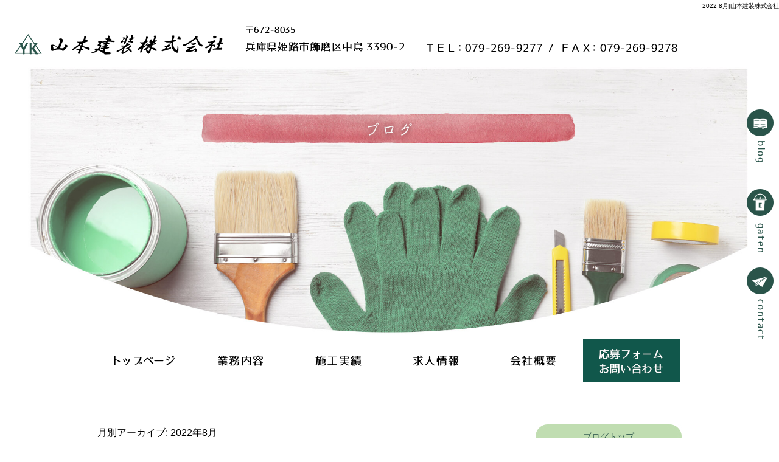

--- FILE ---
content_type: text/html; charset=UTF-8
request_url: https://www.yamamotokensou.com/archives/date/2022/08
body_size: 7505
content:
<!DOCTYPE html>
<html lang="ja">
<head>
<meta charset="UTF-8" />
<meta name="viewport" content="width=1400">
<meta name="format-detection" content="telephone=no">
<title>  2022  8月 | 山本建装株式会社</title>
<link rel="profile" href="http://gmpg.org/xfn/11" />
<link rel="stylesheet" type="text/css" media="all" href="https://www.yamamotokensou.com/60013131/wp-content/themes/multipress/style.css" />
<link rel="stylesheet" type="text/css" media="all" href="https://www.yamamotokensou.com/60013131/wp-content/themes/multipress/theme.css" />
<link rel="stylesheet" type="text/css" media="all" href="https://www.yamamotokensou.com/60013131/wp-content/themes/multipress/common.css" />
<link rel="icon" href="https://www.yamamotokensou.com/favicon.ico" />
<link rel="apple-touch-icon" type="image/png" sizes="240x240" href="/apple-touch-icon.png">
<link rel="stylesheet" type="text/css" media="all" href="/files/files_common.css" />
<link rel="stylesheet" type="text/css" media="all" href="/files/files_pc.css" />

<link rel="pingback" href="https://www.yamamotokensou.com/60013131/xmlrpc.php" />
<link rel='dns-prefetch' href='//s.w.org' />
<link rel="alternate" type="application/rss+xml" title="山本建装株式会社 &raquo; フィード" href="https://www.yamamotokensou.com/feed" />
<link rel="alternate" type="application/rss+xml" title="山本建装株式会社 &raquo; コメントフィード" href="https://www.yamamotokensou.com/comments/feed" />
		<script type="text/javascript">
			window._wpemojiSettings = {"baseUrl":"https:\/\/s.w.org\/images\/core\/emoji\/11\/72x72\/","ext":".png","svgUrl":"https:\/\/s.w.org\/images\/core\/emoji\/11\/svg\/","svgExt":".svg","source":{"concatemoji":"https:\/\/www.yamamotokensou.com\/60013131\/wp-includes\/js\/wp-emoji-release.min.js?ver=4.9.8"}};
			!function(a,b,c){function d(a,b){var c=String.fromCharCode;l.clearRect(0,0,k.width,k.height),l.fillText(c.apply(this,a),0,0);var d=k.toDataURL();l.clearRect(0,0,k.width,k.height),l.fillText(c.apply(this,b),0,0);var e=k.toDataURL();return d===e}function e(a){var b;if(!l||!l.fillText)return!1;switch(l.textBaseline="top",l.font="600 32px Arial",a){case"flag":return!(b=d([55356,56826,55356,56819],[55356,56826,8203,55356,56819]))&&(b=d([55356,57332,56128,56423,56128,56418,56128,56421,56128,56430,56128,56423,56128,56447],[55356,57332,8203,56128,56423,8203,56128,56418,8203,56128,56421,8203,56128,56430,8203,56128,56423,8203,56128,56447]),!b);case"emoji":return b=d([55358,56760,9792,65039],[55358,56760,8203,9792,65039]),!b}return!1}function f(a){var c=b.createElement("script");c.src=a,c.defer=c.type="text/javascript",b.getElementsByTagName("head")[0].appendChild(c)}var g,h,i,j,k=b.createElement("canvas"),l=k.getContext&&k.getContext("2d");for(j=Array("flag","emoji"),c.supports={everything:!0,everythingExceptFlag:!0},i=0;i<j.length;i++)c.supports[j[i]]=e(j[i]),c.supports.everything=c.supports.everything&&c.supports[j[i]],"flag"!==j[i]&&(c.supports.everythingExceptFlag=c.supports.everythingExceptFlag&&c.supports[j[i]]);c.supports.everythingExceptFlag=c.supports.everythingExceptFlag&&!c.supports.flag,c.DOMReady=!1,c.readyCallback=function(){c.DOMReady=!0},c.supports.everything||(h=function(){c.readyCallback()},b.addEventListener?(b.addEventListener("DOMContentLoaded",h,!1),a.addEventListener("load",h,!1)):(a.attachEvent("onload",h),b.attachEvent("onreadystatechange",function(){"complete"===b.readyState&&c.readyCallback()})),g=c.source||{},g.concatemoji?f(g.concatemoji):g.wpemoji&&g.twemoji&&(f(g.twemoji),f(g.wpemoji)))}(window,document,window._wpemojiSettings);
		</script>
		<style type="text/css">
img.wp-smiley,
img.emoji {
	display: inline !important;
	border: none !important;
	box-shadow: none !important;
	height: 1em !important;
	width: 1em !important;
	margin: 0 .07em !important;
	vertical-align: -0.1em !important;
	background: none !important;
	padding: 0 !important;
}
</style>
<link rel='stylesheet' id='simplamodalwindow-css'  href='https://www.yamamotokensou.com/60013131/wp-content/plugins/light-box-miyamoto/SimplaModalwindow/jquery.SimplaModalwindow.css?ver=4.9.8' type='text/css' media='all' />
<link rel='stylesheet' id='toc-screen-css'  href='https://www.yamamotokensou.com/60013131/wp-content/plugins/table-of-contents-plus/screen.min.css?ver=1509' type='text/css' media='all' />
<link rel='stylesheet' id='addtoany-css'  href='https://www.yamamotokensou.com/60013131/wp-content/plugins/add-to-any/addtoany.min.css?ver=1.15' type='text/css' media='all' />
<link rel='stylesheet' id='iqfmcss-css'  href='https://www.yamamotokensou.com/60013131/wp-content/plugins/inquiry-form-creator/css/inquiry-form.css?ver=0.7' type='text/css' media='all' />
<script type='text/javascript' src='https://www.yamamotokensou.com/60013131/wp-includes/js/jquery/jquery.js?ver=1.12.4'></script>
<script type='text/javascript' src='https://www.yamamotokensou.com/60013131/wp-includes/js/jquery/jquery-migrate.min.js?ver=1.4.1'></script>
<script type='text/javascript' src='https://www.yamamotokensou.com/60013131/wp-content/plugins/light-box-miyamoto/SimplaModalwindow/jquery.SimplaModalwindow.js?ver=1.7.1'></script>
<script type='text/javascript' src='https://www.yamamotokensou.com/60013131/wp-content/plugins/add-to-any/addtoany.min.js?ver=1.1'></script>
<script type='text/javascript' src='https://www.yamamotokensou.com/60013131/wp-content/plugins/inquiry-form-creator/js/ajaxzip2/ajaxzip2.js?ver=2.10'></script>
<script type='text/javascript' src='https://www.yamamotokensou.com/60013131/wp-content/plugins/inquiry-form-creator/js/jquery.upload.js?ver=1.0.2'></script>
<link rel='https://api.w.org/' href='https://www.yamamotokensou.com/wp-json/' />

<script data-cfasync="false">
window.a2a_config=window.a2a_config||{};a2a_config.callbacks=[];a2a_config.overlays=[];a2a_config.templates={};a2a_localize = {
	Share: "共有",
	Save: "ブックマーク",
	Subscribe: "購読",
	Email: "メール",
	Bookmark: "ブックマーク",
	ShowAll: "すべて表示する",
	ShowLess: "小さく表示する",
	FindServices: "サービスを探す",
	FindAnyServiceToAddTo: "追加するサービスを今すぐ探す",
	PoweredBy: "Powered by",
	ShareViaEmail: "メールでシェアする",
	SubscribeViaEmail: "メールで購読する",
	BookmarkInYourBrowser: "ブラウザにブックマーク",
	BookmarkInstructions: "このページをブックマークするには、 Ctrl+D または \u2318+D を押下。",
	AddToYourFavorites: "お気に入りに追加",
	SendFromWebOrProgram: "任意のメールアドレスまたはメールプログラムから送信",
	EmailProgram: "メールプログラム",
	More: "詳細&#8230;"
};

(function(d,s,a,b){a=d.createElement(s);b=d.getElementsByTagName(s)[0];a.async=1;a.src="https://static.addtoany.com/menu/page.js";b.parentNode.insertBefore(a,b);})(document,"script");
</script>
<!-- Global site tag (gtag.js) - Google Analytics -->
<script async src="https://www.googletagmanager.com/gtag/js?id=UA-164482407-1"></script>
<script>
  window.dataLayer = window.dataLayer || [];
  function gtag(){dataLayer.push(arguments);}
  gtag('js', new Date());

  gtag('config', 'UA-164482407-1');

  gtag('config', 'G-49MWX3WQFF');
</script>
<script>AjaxZip2.JSONDATA = "https://www.yamamotokensou.com/60013131/wp-content/plugins/inquiry-form-creator/js/ajaxzip2/data";</script><style type="text/css">div#toc_container {width: 50%;}</style>




<meta name="description" content="山本建装株式会社は兵庫県姫路市にある塗装を行っている会社です。現在会社を盛り上げてくれる方を募集しております。塗装の仕事にご興味のある方はぜひ求人にご応募ください。" />
<meta name="keywords" content="山本建装株式会社,姫路市,塗装,ペイント,プラント塗装" />

<script type="text/javascript" src="/files/js/effect_pc.js"></script>
<link rel="stylesheet" href="/files/Gallery-master/css/blueimp-gallery.min.css">
<script src="/files/Gallery-master/js/blueimp-gallery.min.js"></script>


<!-- OGPここから -->
<meta property="fb:app_id" content="" />
<meta property="og:type" content="website" />
<meta property="og:locale" content="ja_JP" />
<meta property="og:description" content="">
<meta property="og:title" content="山本建装株式会社">
<meta property="og:url" content="https://www.yamamotokensou.com/">
<meta property="og:image" content="https://www.yamamotokensou.com/files/facebook_face.jpg">
<meta property="og:site_name" content="山本建装株式会社">
<!-- OGPここまで -->
</head>


<body  class="blog">

<div id="wrapper">
<div id="blueimp-gallery" class="blueimp-gallery blueimp-gallery-controls">
    <div class="slides"></div>
    <h3 class="title"></h3>
    <p class="description"></p>
    <a class="prev">‹</a>
    <a class="next">›</a>
    <a class="close">×</a>
    <a class="play-pause"></a>
    <ol class="indicator"></ol>
</div>

	<div id="branding_box">

	<div id="site-description">
<a href="https://www.yamamotokensou.com/" title="山本建装株式会社" rel="home">  2022  8月|山本建装株式会社</a>
	</div>


<div id="header_information" class="post">

	
<div class="post-data">
<div class="main_header">
<a href="/"><img src="/files/sp1.gif" width="240" height="100" /></a>
</div>

<div class="secondmain">
  <img src="/files/body_bg_top.jpg" class="second_bg" />
  <div><a href="/contact">お問い合わせ</a></div>
</div></div>

<div class="clear_float"></div>

	
</div><!-- #header_information -->


	<div id="access" role="navigation">
		<div class="menu-header"><ul id="menu-gnavi" class="menu"><li id="menu-item-34" class="gnavi11 menu-item menu-item-type-post_type menu-item-object-page menu-item-home menu-item-34"><a href="https://www.yamamotokensou.com/">トップページ</a></li>
<li id="menu-item-354" class="gnavi12 menu-item menu-item-type-custom menu-item-object-custom menu-item-has-children menu-item-354"><a href="/general">業務内容</a>
<ul class="sub-menu">
	<li id="menu-item-35" class="sub-gnavi2 menu-item menu-item-type-post_type menu-item-object-page menu-item-35"><a href="https://www.yamamotokensou.com/general">一般建築塗装</a></li>
	<li id="menu-item-32" class="sub-gnavi2 menu-item menu-item-type-post_type menu-item-object-page menu-item-32"><a href="https://www.yamamotokensou.com/steel">鋼構造物塗装</a></li>
</ul>
</li>
<li id="menu-item-84" class="gnavi13 menu-item menu-item-type-post_type menu-item-object-page menu-item-84"><a href="https://www.yamamotokensou.com/results">施工実績</a></li>
<li id="menu-item-355" class="gnavi14 menu-item menu-item-type-post_type menu-item-object-page menu-item-355"><a href="https://www.yamamotokensou.com/recruit">求人情報</a></li>
<li id="menu-item-274" class="gnavi15 menu-item menu-item-type-post_type menu-item-object-page menu-item-274"><a href="https://www.yamamotokensou.com/company">会社概要</a></li>
<li id="menu-item-31" class="gnavi16 menu-item menu-item-type-post_type menu-item-object-page menu-item-31"><a href="https://www.yamamotokensou.com/contact">応募フォーム・お問い合わせ</a></li>
</ul></div>	</div><!-- #access -->

	</div><!-- #branding_box --><div id="main_teaser">


        <img alt="オフィシャルブログ" src="https://www.yamamotokensou.com/60013131/wp-content/uploads/2020/05/pc_teaser_08.jpg">
</div>

<div id="outer_block">
<div id="inner_block">

	<div id="blog_main">

		<div id="container">


			<h1 class="page-title">
				月別アーカイブ: <span>2022年8月</span>			</h1>





        <div id="post-1366" class="post-1366 post type-post status-publish format-standard hentry category-blogpost">
            <h2 class="entry-title"><a href="https://www.yamamotokensou.com/archives/1366" title="梅雨も明けていよいよ夏本番！ へのパーマリンク" rel="bookmark">梅雨も明けていよいよ夏本番！</a></h2>

            <div class="entry-meta">
                <span class="meta-prep meta-prep-author">投稿日</span> <a href="https://www.yamamotokensou.com/archives/1366" title="5:07 PM" rel="bookmark"><span class="entry-date">2022年8月9日</span></a><!-- <span class="meta-sep">by</span>-->  <!--<span class="author vcard"><a class="url fn n" href="https://www.yamamotokensou.com/archives/author/supportrmg-co-jp" title="support@rmg.co.jp の投稿をすべて表示">support@rmg.co.jp</a></span>-->            </div><!-- .entry-meta -->

    
            <div class="entry-content">
                <div class="addtoany_share_save_container addtoany_content addtoany_content_top"><div class="a2a_kit a2a_kit_size_32 addtoany_list" data-a2a-url="https://www.yamamotokensou.com/archives/1366" data-a2a-title="梅雨も明けていよいよ夏本番！"><a class="a2a_button_facebook" href="https://www.addtoany.com/add_to/facebook?linkurl=https%3A%2F%2Fwww.yamamotokensou.com%2Farchives%2F1366&amp;linkname=%E6%A2%85%E9%9B%A8%E3%82%82%E6%98%8E%E3%81%91%E3%81%A6%E3%81%84%E3%82%88%E3%81%84%E3%82%88%E5%A4%8F%E6%9C%AC%E7%95%AA%EF%BC%81" title="Facebook" rel="nofollow noopener" target="_blank"></a><a class="a2a_button_twitter" href="https://www.addtoany.com/add_to/twitter?linkurl=https%3A%2F%2Fwww.yamamotokensou.com%2Farchives%2F1366&amp;linkname=%E6%A2%85%E9%9B%A8%E3%82%82%E6%98%8E%E3%81%91%E3%81%A6%E3%81%84%E3%82%88%E3%81%84%E3%82%88%E5%A4%8F%E6%9C%AC%E7%95%AA%EF%BC%81" title="Twitter" rel="nofollow noopener" target="_blank"></a><a class="a2a_button_line" href="https://www.addtoany.com/add_to/line?linkurl=https%3A%2F%2Fwww.yamamotokensou.com%2Farchives%2F1366&amp;linkname=%E6%A2%85%E9%9B%A8%E3%82%82%E6%98%8E%E3%81%91%E3%81%A6%E3%81%84%E3%82%88%E3%81%84%E3%82%88%E5%A4%8F%E6%9C%AC%E7%95%AA%EF%BC%81" title="Line" rel="nofollow noopener" target="_blank"></a></div></div><p>今年の夏は特に暑い日が多く感じます。</p>
<p>2022年6月22日、気象情報を発信するウェザーニュースは「猛暑見解2022」を発表し<br />
ました。</p>
<p>全国的に平年より暑く、2つの高気圧が重なるタイミングでは猛暑と予想される。<br />
暑さのピークは7月後半と8月後半、西日本と東日本では厳しい残暑となる見込み。</p>
<p>とのことです、、まだまだ暑い日が続きそうです；</p>
<p>地球温暖化のニュースや光熱費も気になりますが、必要な時には無理せずにエアコン<br />
をつけて、水分も取って、しっかり熱中症対策をしましょう。</p>
<p>8月は、お盆休みで普段よりも時間があるという方も多いと思います。</p>
<p>元気に「働く」ということの「楽しみ」であったり、「やりがい」について考えてみ<br />
るのはいかがでしょうか？</p>
<p>いま当社では一緒に働く仲間を募集しています。</p>
<p>暑いだけの夏ではなく一緒に素敵な夏にしましょう！</p>
                            </div><!-- .entry-content -->

    
        </div><!-- #post-## -->

    


		</div><!-- #container -->


		<div id="primary" class="widget-area" role="complementary">
			<ul class="xoxo">


<li id="text-6" class="widget-container widget_text">			<div class="textwidget"><div class="widget-title2 unity_title">
<a href="/blog">ブログトップ</a>
</div></div>
		</li><li id="search-2" class="widget-container widget_search"><form role="search" method="get" id="searchform" class="searchform" action="https://www.yamamotokensou.com/">
				<div>
					<label class="screen-reader-text" for="s">検索:</label>
					<input type="text" value="" name="s" id="s" />
					<input type="submit" id="searchsubmit" value="検索" />
				</div>
			</form></li>		<li id="recent-posts-2" class="widget-container widget_recent_entries">		<h3 class="widget-title unity_title">最近の投稿</h3>		<ul>
											<li>
					<a href="https://www.yamamotokensou.com/archives/1423">5月は〇〇〇月間です！</a>
									</li>
											<li>
					<a href="https://www.yamamotokensou.com/archives/1420">ダイヤモンドをプレゼントするなら？</a>
									</li>
											<li>
					<a href="https://www.yamamotokensou.com/archives/1419">ぼたもちの季節！季節によって名前が違うってホント？</a>
									</li>
											<li>
					<a href="https://www.yamamotokensou.com/archives/1418">今年のバレンタインデーは？</a>
									</li>
											<li>
					<a href="https://www.yamamotokensou.com/archives/1417">新年のご挨拶＆辰年って、どんな年？</a>
									</li>
					</ul>
		</li><li id="archives-2" class="widget-container widget_archive"><h3 class="widget-title unity_title">アーカイブ</h3>		<ul>
			<li><a href='https://www.yamamotokensou.com/archives/date/2024/05'>2024年5月</a></li>
	<li><a href='https://www.yamamotokensou.com/archives/date/2024/04'>2024年4月</a></li>
	<li><a href='https://www.yamamotokensou.com/archives/date/2024/03'>2024年3月</a></li>
	<li><a href='https://www.yamamotokensou.com/archives/date/2024/02'>2024年2月</a></li>
	<li><a href='https://www.yamamotokensou.com/archives/date/2024/01'>2024年1月</a></li>
	<li><a href='https://www.yamamotokensou.com/archives/date/2023/12'>2023年12月</a></li>
	<li><a href='https://www.yamamotokensou.com/archives/date/2023/11'>2023年11月</a></li>
	<li><a href='https://www.yamamotokensou.com/archives/date/2023/10'>2023年10月</a></li>
	<li><a href='https://www.yamamotokensou.com/archives/date/2023/09'>2023年9月</a></li>
	<li><a href='https://www.yamamotokensou.com/archives/date/2023/08'>2023年8月</a></li>
	<li><a href='https://www.yamamotokensou.com/archives/date/2023/07'>2023年7月</a></li>
	<li><a href='https://www.yamamotokensou.com/archives/date/2023/06'>2023年6月</a></li>
	<li><a href='https://www.yamamotokensou.com/archives/date/2023/04'>2023年4月</a></li>
	<li><a href='https://www.yamamotokensou.com/archives/date/2023/03'>2023年3月</a></li>
	<li><a href='https://www.yamamotokensou.com/archives/date/2023/02'>2023年2月</a></li>
	<li><a href='https://www.yamamotokensou.com/archives/date/2023/01'>2023年1月</a></li>
	<li><a href='https://www.yamamotokensou.com/archives/date/2022/12'>2022年12月</a></li>
	<li><a href='https://www.yamamotokensou.com/archives/date/2022/11'>2022年11月</a></li>
	<li><a href='https://www.yamamotokensou.com/archives/date/2022/10'>2022年10月</a></li>
	<li><a href='https://www.yamamotokensou.com/archives/date/2022/09'>2022年9月</a></li>
	<li><a href='https://www.yamamotokensou.com/archives/date/2022/08'>2022年8月</a></li>
	<li><a href='https://www.yamamotokensou.com/archives/date/2022/07'>2022年7月</a></li>
	<li><a href='https://www.yamamotokensou.com/archives/date/2022/06'>2022年6月</a></li>
	<li><a href='https://www.yamamotokensou.com/archives/date/2022/05'>2022年5月</a></li>
	<li><a href='https://www.yamamotokensou.com/archives/date/2022/04'>2022年4月</a></li>
	<li><a href='https://www.yamamotokensou.com/archives/date/2022/03'>2022年3月</a></li>
	<li><a href='https://www.yamamotokensou.com/archives/date/2022/01'>2022年1月</a></li>
	<li><a href='https://www.yamamotokensou.com/archives/date/2021/12'>2021年12月</a></li>
	<li><a href='https://www.yamamotokensou.com/archives/date/2021/10'>2021年10月</a></li>
	<li><a href='https://www.yamamotokensou.com/archives/date/2021/01'>2021年1月</a></li>
	<li><a href='https://www.yamamotokensou.com/archives/date/2020/12'>2020年12月</a></li>
	<li><a href='https://www.yamamotokensou.com/archives/date/2020/11'>2020年11月</a></li>
	<li><a href='https://www.yamamotokensou.com/archives/date/2020/10'>2020年10月</a></li>
	<li><a href='https://www.yamamotokensou.com/archives/date/2020/05'>2020年5月</a></li>
		</ul>
		</li><li id="categories-2" class="widget-container widget_categories"><h3 class="widget-title unity_title">カテゴリー</h3>		<ul>
	<li class="cat-item cat-item-1"><a href="https://www.yamamotokensou.com/archives/category/blogpost" >日記</a>
</li>
		</ul>
</li><li id="calendar-2" class="widget-container widget_calendar"><h3 class="widget-title unity_title">投稿日カレンダー</h3><div id="calendar_wrap" class="calendar_wrap"><table id="wp-calendar">
	<caption>2022年8月</caption>
	<thead>
	<tr>
		<th scope="col" title="日曜日">日</th>
		<th scope="col" title="月曜日">月</th>
		<th scope="col" title="火曜日">火</th>
		<th scope="col" title="水曜日">水</th>
		<th scope="col" title="木曜日">木</th>
		<th scope="col" title="金曜日">金</th>
		<th scope="col" title="土曜日">土</th>
	</tr>
	</thead>

	<tfoot>
	<tr>
		<td colspan="3" id="prev"><a href="https://www.yamamotokensou.com/archives/date/2022/07">&laquo; 7月</a></td>
		<td class="pad">&nbsp;</td>
		<td colspan="3" id="next"><a href="https://www.yamamotokensou.com/archives/date/2022/09">9月 &raquo;</a></td>
	</tr>
	</tfoot>

	<tbody>
	<tr>
		<td colspan="1" class="pad">&nbsp;</td><td>1</td><td>2</td><td>3</td><td>4</td><td>5</td><td>6</td>
	</tr>
	<tr>
		<td>7</td><td>8</td><td><a href="https://www.yamamotokensou.com/archives/date/2022/08/09" aria-label="2022年8月9日 に投稿を公開">9</a></td><td>10</td><td>11</td><td>12</td><td>13</td>
	</tr>
	<tr>
		<td>14</td><td>15</td><td>16</td><td>17</td><td>18</td><td>19</td><td>20</td>
	</tr>
	<tr>
		<td>21</td><td>22</td><td>23</td><td>24</td><td>25</td><td>26</td><td>27</td>
	</tr>
	<tr>
		<td>28</td><td>29</td><td>30</td><td>31</td>
		<td class="pad" colspan="3">&nbsp;</td>
	</tr>
	</tbody>
	</table></div></li>			</ul>
		</div><!-- #primary .widget-area -->


</div><!-- #main -->

</div><!-- #inner_block -->
</div><!-- #outer_block -->

<div id="footer_block">
	<div id="footer_box">
		<div id="footer_sitemap_block">



    <div id="footer-widget-area" role="complementary">

<div id="first" class="widget-area">
  <ul class="xoxo">
<div class="menu-header"><ul id="menu-footer_navi" class="menu"><li id="menu-item-59" class="menu-item menu-item-type-post_type menu-item-object-page menu-item-home menu-item-59"><a href="https://www.yamamotokensou.com/">トップページ</a></li>
<li id="menu-item-60" class="menu-item menu-item-type-post_type menu-item-object-page menu-item-60"><a href="https://www.yamamotokensou.com/general">一般建築塗装</a></li>
<li id="menu-item-62" class="menu-item menu-item-type-post_type menu-item-object-page menu-item-62"><a href="https://www.yamamotokensou.com/steel">鋼構造物塗装</a></li>
<li id="menu-item-87" class="menu-item menu-item-type-post_type menu-item-object-page menu-item-87"><a href="https://www.yamamotokensou.com/results">施工実績</a></li>
<li id="menu-item-356" class="menu-item menu-item-type-post_type menu-item-object-page menu-item-356"><a href="https://www.yamamotokensou.com/recruit">求人情報</a></li>
<li id="menu-item-275" class="menu-item menu-item-type-post_type menu-item-object-page menu-item-275"><a href="https://www.yamamotokensou.com/company">会社概要</a></li>
<li id="menu-item-63" class="menu-item menu-item-type-post_type menu-item-object-page menu-item-63"><a href="https://www.yamamotokensou.com/contact">応募フォーム・お問い合わせ</a></li>
<li id="menu-item-64" class="menu-item menu-item-type-post_type menu-item-object-page current_page_parent menu-item-64"><a href="https://www.yamamotokensou.com/blog">オフィシャルブログ</a></li>
</ul></div>  </ul>
</div>

  </div><!-- #footer-widget-area -->
		</div><!--#footer_sitemap_block-->

		<div class="footer_infomation">


<div id="footer_information" class="post">

		<div class="entry-post">

		<div class="post-data">
			<p>〒672-8035 兵庫県姫路市飾磨区中島3390-2 / TEL：079-269-9277 / FAX：079-269-9278</p>

<div class="fixed_btn">
  <div id="fixed_btn_blog"><a href="/blog"><img src="/files/btn_02.png" alt="オフィシャルブログ"></a></div>
  <div id="fixed_btn_gtn"><a href="https://gaten.info/job/14038" target="_blank"><img src="/files/btn_gaten.png" alt="ガテン系求人ポータルサイト【ガテン職】掲載中！"></a></div>
  <div id="fixed_btn_contact"><a href="/contact"><img src="/files/btn_01.png" alt="お問い合わせ"></a></div>
</div>

<div id="float_top_btn"><a href="#"><img src="/files/top_btn.png" alt="先頭へ戻る"></a></div>
    

<script type="text/javascript"><!--
  jQuery(function($){
  /*------------------------------------------------------------------------------------*/
  /* 画面幅に合わせる                             */
  /*------------------------------------------------------------------------------------*/
  $(window).on('ready load resize', function(){
    /*トップティザー・スライダー どっちか必要な方残す*/
    var target = '#jquery_slider_pc .viewer';//トップ スライダー
    var target_img = '#jquery_slider_pc .viewer img';
    var target_sub = '#main_teaser';//中ページ
    var target_sub_img = '#main_teaser img';
    var target_second = '.secondmain';//セカンドメイン
    var target_second_img = '.secondmain img';

	//中ページ
    if($('body').width() > 500){
      $(target_sub_img).css({
        'width' : '100%',
        'height' : 'auto',
        'left' : 0,
      });
      $('#header_information').css({
        'height' : 110 + $(target_sub_img).height() - 20 + 'px'
      });
      $('#branding_box').css({
        'height' :110 + $(target_sub_img).height() + $('#access').height() + 'px'
      });
}
    $(target_sub).css({ 'height' : $(target_sub_img).height() });

	//トップページ セカンドメイン
    if($('body').width() > 500){
      $(target_second_img).css({
        'width' : '100%',
        'height' : 'auto',
        'left' : 0,
      });
    }
      $(target_second).css({ 'top' : 110 + $(target_img).height() + 'px' });
      var second_ORG_W = 2000;
      var second_ORG_H = 1100;
      var second_link_W = 650;
      var second_link_H = 100;
      var second_link_Y = 900;//セカンドメイン画像の上からボタンまでの数値
      var second_link_X = 920;//セカンドメイン画像の左端からボタンまでの数値
      $('#page_6 .secondmain div a').css({
        'width' : $(target_second).width() * (second_link_W / second_ORG_W) + 'px',
        'height' : $(target_second).height() * (second_link_H / second_ORG_H) + 'px',
        'margin-top' : $(target_second).height() * (second_link_Y / second_ORG_H) + 'px',
        'margin-left' : $(target_second).width() * (second_link_X / second_ORG_W) + 'px'
      });
      
      
	//トップページ メイン画像・スライダー
    if($('body').width() > 500){
      $(target_img).css({
        'width' : '100%',
        'height' : 'auto',
        'left' : 0,
      });
      $('#page_6 #header_information').css({
        'height' : 110 + $(target_img).height() + 'px'
      });
      $('#page_6 #branding_box').css({
        'height' : 40 + $(target_img).height() + $('#access').height() + $(target_second).height() + 'px'
      });
}
    $(target).css({ 'height' : $(target_img).height() });

  });
  });
  --></script>


<script type="text/javascript">
jQuery(function($) {
  // グローバルナビの追尾
  var nav = $('#access');
  var offset = 0;
  if(!$('.fixed').length){
    offset = nav.offset();
  }else{
      resetOffset();
  }
  $(window).on('load resize', function(){
      resetOffset();
  });
  $(window).scroll(resetOffset);
  
  function resetOffset(){
    nav.removeClass('fixed');
    offset = nav.offset();
    if($(window).scrollTop() > offset.top) {
      nav.addClass('fixed');
    }
  }
});
</script>

<script type="text/javascript">
jQuery(function($) {
  $('#access a').addClass('hvr-wobble-vertical');
  $('#page_6 .secondmain div a').addClass('hvr-wobble-vertical');
});
</script>		</div>

<div class="clear_float"></div>

	</div>
	
</div><!-- #footer_information -->


		</div><!-- .footer_infomation -->
	</div><!--footer_box-->

<address id="copyright">Copyright (C) 山本建装株式会社 All Rights Reserved.</address>

</div><!--footer_block-->

</div><!--wrapper-->

<script type="text/javascript">
// youtube画像をコンテンツのサイズに合わせる
jQuery(function($) {
  if($('iframe[src*="youtube"]').length > 0) {
    $('iframe[src*="youtube"]').each(function(){
      var target = $(this);
      target.wrap('<div class="youtube_wrap"></div>');
    });
  }
});
</script>

</body>
</html>

--- FILE ---
content_type: text/css
request_url: https://www.yamamotokensou.com/files/files_pc.css
body_size: 5207
content:
@charset "utf-8";

/*
 * PC用スタイルCSS
 */


/* ↓↓　雛形　レイアウトにあわせて追記・上書きして下さい　↓↓
   後々解読が面倒になるので、必要な箇所のみ記述すること
  （例：背景がPNGになるなら background-image: url("/files/xx_bg.png");　など） */




/* ===================================================================================================================
   ■ 全体
------------------------------------------------------------------------------------------------------------------- */
html {
  background: none #fff;
}
body {
  background: none transparent;
  color: #000000;
}
body#page_6 {
  background: none transparent;
}

#wrapper {
  background: none transparent;
}
#outer_block {
  background: none transparent;
}

a:link, a:visited, a:hover, a:active {
color: #ff4d44;
}

/* A～Cブロック記事内リンクボタン */
.main_btn a,
.sub_text_btn a {
  background-color: #ff4d44;
  color: #fff;
}


/* ===================================================================================================================
   ■ ヘッダー
------------------------------------------------------------------------------------------------------------------- */
#branding_box {
  height: 195px;
  padding: 0;
  position: relative;
  z-index: 500;
  background: url(/files/branding_box_bg.png)no-repeat left top;
}
#page_6 #branding_box {
  height: 195px;
}
/* ヘッダーのH1～グローバルナビの高さ調整 */
#header_information {height: px;}
#page_6 #header_information {height: px;}

/*  H1テキスト
---------------------------------------------------------------------------------------------------- */
#site-description {
  width: 100%;
  margin: 0 auto;
  text-align: right;
}
#site-description a {
  display: inline;
  color: #000000;
}

/*  サイトロゴ
---------------------------------------------------------------------------------------------------- */
.main_header, .header_class {
  width: 100%;
  margin: 0 auto;
  padding: 0;
}
.main_header img, .header_class img {
  width: 370px;
  height: 100px;
}

/*  グローバルナビ
---------------------------------------------------------------------------------------------------- */
#access{
  width: 100%;
  z-index: 590;
  height: 70px;
  margin: 0 auto;
/*  background-color: rgb(255,255,255,0.9);*/
  min-width: 1200px;
}
#access .menu-header, #access div.menu{
  display: block;
  width: 960px;
  height: 70px;
  margin:0 auto;
}
div#access .menu-item a, div#access .menu-item a:hover{
  background: url(/files/topnavi.png) center center no-repeat;
/*  background-color: rgb(255,255,255,0.9);*/
  width: 160px;
  height: 70px;
  line-height: 70px;
}
div#access .menu-item a, #access ul.menu ul.sub-menu{
  width: 160px;
  margin:0;
  padding: 0;
}
div#access .gnavi11 a{ background-position: left top; }
div#access .gnavi12 a{ background-position: -160px top; }
div#access .gnavi13 a{ background-position: -320px top; }
div#access .gnavi14 a{ background-position: -480px top; }
div#access .gnavi15 a{ background-position: -640px top; width: 158px;}
div#access .gnavi16 a{ background-position: right top; width: 162px;}

div#access .gnavi11 a:hover{ background-position: left bottom; }
div#access .gnavi12 a:hover{ background-position: -160px bottom; }
div#access .gnavi13 a:hover{ background-position: -320px bottom; }
div#access .gnavi14 a:hover{ background-position: -480px bottom; }
div#access .gnavi15 a:hover{ background-position: -640px bottom; width: 158px;}
div#access .gnavi16 a:hover{ background-position: right bottom; width: 162px;}

/*固定ナビ用*/
#access.fixed {
  width: 100% !important;
  height: 70px !important;
  position: fixed;
  top: 0;
  left: 0;
  margin: 0 auto;
  min-width: 1200px;
  background: rgba(255,255,255,0.95);
}
#access.fixed .menu-header {
  width: 960px;
  height: 70px;
  margin: 0 auto;
}


/* プルダウンメニューのサイズ */
#access ul.menu ul.sub-menu {
  top: 70px;
  width: 100%;
}
#access ul.menu ul.sub-menu,
#access ul.menu ul.sub-menu li {
  min-width: 100%;
  width: 100%;
}

/* プルダウンメニューの色　16進数、RGBA両方変更すること */
div#access ul.sub-menu li.sub-gnavi a, div#access ul.sub-menu li.sub-gnavi2 a {
  background: none #fff;
  background: none rgba(255, 255, 255, 0.75);
  filter: alpha(opacity=75); /* ie 6 7 */
  -ms-filter: "alpha(opacity=75)"; /* ie 8 */
  width: 100%;
  color: #000;
}
#access ul li.current_page_item > a, #access ul li.current-menu-ancestor > a,
#access ul li.current-menu-item > a, #access ul li.current-menu-parent > a {
  color: #000;
}
div#access ul.sub-menu li.sub-gnavi a:hover, div#access ul.sub-menu li.sub-gnavi2 a:hover {
  background: none #fff;
  background: none rgba(255, 255, 255, 0.75);
  filter: alpha(opacity=75); /* ie 6 7 */
  -ms-filter: "alpha(opacity=75)"; /* ie 8 */
  color: #000;
}
#access ul li.current_page_item > a:hover, #access ul li.current-menu-ancestor > a:hover,
#access ul li.current-menu-item > a:hover, #access ul li.current-menu-parent > a:hover {
  color: #000;
}

/* IE7 hack */
*:first-child+html div#access ul.sub-menu li.sub-gnavi a,
*:first-child+html div#access ul.sub-menu li.sub-gnavi2 a {
  background-color: #fff;
}
*:first-child+html div#access ul.sub-menu li.sub-gnavi a:hover,
*:first-child+html div#access ul.sub-menu li.sub-gnavi2 a:hover {
  background-color: #fff;
}

/* IE9 hack */
div#access ul.sub-menu li.sub-gnavi a:not(:target),
div#access ul.sub-menu li.sub-gnavi2 a:not(:target),
div#access ul.sub-menu li.sub-gnavi a:not(:target):hover,
div#access ul.sub-menu li.sub-gnavi2 a:not(:target):hover {
  filter: none;
  -ms-filter: none;
}

/*  メイン画像
---------------------------------------------------------------------------------------------------- */
/* 通常メイン画像 */
#main_teaser, #jquery_slider_pc {
  position: absolute;
  top: 110px;
  left: 0;
  width: 100%;
  text-align: center;
  z-index: 99;
}
/* フラッシュ選択時 */
.flash_teaser {
  background-repeat: no-repeat;
  background-position: center top;
}

/* TOP SLIDER使用時 */
#jquery_slider_pc {
  margin: 0;
  top: 110px;
}

/*トップページメイン画像や中ページティザーをレスポンシブした時*/
#main_teaser img {
  display: block;
  min-width: 1200px;
  max-width: 2000px;
  margin: 0 auto;
}

/* ===================================================================================================================
   ■ サイド
------------------------------------------------------------------------------------------------------------------- */
/* サイドナビ　タイトル */
.widget-title, .widget-title2 a {
  padding: 0;
  text-align: center;
  color: #2a544a;
}
.widget-title2 a:link, .widget-title2 a:visited,
.widget-title2 a:hover, .widget-title2 a:active {
  color: #2a544a;
}

/* サイドナビ　メニュー部分 */
#blog_main .widget-area ul ul li a {
  background-image: url(/files/widget_list_bg.jpg);
  color: #2a544a;
  overflow: hidden;
  text-overflow: ellipsis;
  white-space: nowrap;
}

#wp-calendar {
  border-collapse: separate;
}
#wp-calendar caption {
  text-align: center;
}
#wp-calendar thead th {
}
#wp-calendar tbody td {
  background: none transparent;
  border-width: 0 0 1px;
  border-style: dotted;
  border-color: #000000;
  line-height: 2;
  padding: 5px;
}
#wp-calendar tbody td a { text-decoration: underline; }
#wp-calendar tbody td a:hover { text-decoration: none; }




/* ===================================================================================================================
   ■ フッター
------------------------------------------------------------------------------------------------------------------- */
#footer_block {
  background-position: center top;
  height: 500px;
}
#footer_box {
  background:none transparent;
  height: 460px;
  position: relative;
}

#footer_box,#footer_sitemap_block,#footer-widget-area, .footer_infomation{
  width: 100%;
  margin: 0 auto;
}
#footer-widget-area{/*フッターナビの所*/
  display: block;
}
/*  フッターナビ
---------------------------------------------------------------------------------------------------- */
#footer_sitemap_block {
  /* フッターナビの上余白はここで調整 */
  position: absolute;
  bottom: 300px;
  margin: 0 auto;
}
#footer-widget-area .widget-area ul.menu {
  border-color: #fff;
}
#footer-widget-area .widget-area .menu-item a {
  border-color: #fff;
  color: #fff;
}
#footer-widget-area .widget-area .menu-item a:hover {
  background-color: transparent;
}


/*  フッター情報
---------------------------------------------------------------------------------------------------- */
.footer_infomation {
  display: block;
  margin: 0 auto;
}
#footer_information .entry-post {
  width: 100%;
  margin: 390px 0 0;/*住所の上からの位置*/
  text-align: center;
  color: #fff;
}

/*  フッターSNSボタン
---------------------------------------------------------------------------------------------------- */
#footer_sns_btn {
  margin: 20px auto 0;
}
#footer_sns_btn .footer_sns_inner {
  width: 250px;
  height: 25px;
}
#footer_sns_btn div {width: 25px;height: 25px;}
#footer_sns_btn div a:hover {opacity: 0.8;}



/*  コピーライト
---------------------------------------------------------------------------------------------------- */
#copyright {
  color: #fff;
}


/*  フッターメニュー
---------------------------------------------------------------------------------------------------- */
.fixed_btn div,
.fixed_btn div a {height: 120px;width: 55px;}

.fixed_btn #fixed_btn_gtn,
.fixed_btn #fixed_btn_gtn a {height: 120px;}



/* ===================================================================================================================
   ■ コンテンツ
------------------------------------------------------------------------------------------------------------------- */
#container_top {
  padding: 0;
}
#container_top.single_post {
  padding: 0 0 50px;
}

/*  見出し
---------------------------------------------------------------------------------------------------- */
.headline_title {
  background-image: url(/files/top_entry_title.png);
  color: #fff;
  height: 70px;
  padding-top: 53px;
}
h3.entry_title, .entry_title, .entry-title { /* サイズ、背景、余白などはこちら */
  background-image: url(/files/entry_title_bg.png);
  color: #2a544a;
}
h3.entry_title, .entry_title, .entry_title h3, .entry-title { /* フォントサイズはこちら */
}
.entry_title a:link, .entry_title a:visited, .entry_title a:hover, .entry_title a:active,
.entry-title a:link, .entry-title a:visited, .entry-title a:hover, .entry-title a:active {
  color: #2a544a;
}
/* 見出しリンクボタン */
.entry_title span.read_more_btn a,
.entry_title span.read_more_btn a:hover {
  background-image: url(/files/read_more_btn.png);
}
.entry_title span.read_more_btn a:hover {opacity: 0.8;}
* .mid_entry_title {
  background-image: url(/files/entry_title_bg_w570.png);
  font-size: 20px;
  color: #2a544a;
}


/* B-09、B-10など幅半分ブロックの見出し用 */
* .half_entry_title,
* .short_entry_title {
  background-image: url(/files/half_entry_title_bg.png);
}
* .half_entry_title,
* .half_entry_title a,
* .short_entry_title,
* .short_entry_title a {color: #2a544a;}

* .half_sub_entry_title,
.short_sub_entry_title {
  background-image: url(/files/half_sub_entry_title_bg.png);
}
* .half_sub_entry_title,
* .half_sub_entry_title a,
.short_sub_entry_title,
.short_sub_entry_title a {color: #2a544a;}



/* B-03など小見出し用 */
* .sub_entry_title {
  background: url("/files/sub_entry_title_bg.png") no-repeat scroll left top transparent;
  color: #2a544a;
}
* .sub_entry_title a:link, * .sub_entry_title a:visited,
* .sub_entry_title a:hover, * .sub_entry_title a:active {
  color: #2a544a;
}
/* 小見出しリンクボタン */
.sub_entry_title span.read_more_btn a,
.sub_entry_title span.read_more_btn a:hover {
  background-image: url(/files/sub_read_more_btn.png);
}
.sub_entry_title span.read_more_btn a:hover  {opacity: 0.8;}
* .mid_sub_entry_title {
  background-image: url(/files/sub_entry_title_bg_w570.png);
  font-size: 20px;
  color: #2a544a;
}


/* C-01など3列表示インラインタイトル用 */
* .inline_title {
  background-image: url(/files/column3_title_bg.jpg);
}
* .inline_title,
* .inline_title a {color: #2a544a;}


/* クーポンの本文見出しなど、固定幅でないインラインタイトル用 */
.coupon_data .inline_title,
.c_04 .inline_title,
.i_01 .inline_title,
.j_01 .inline_title {
  background: none transparent;
  border: 1px solid #000000;
  border-radius: 5px;
  height: auto;
  line-height: 1.7;
  padding: 10px;
  text-align: left;
  font-size: 15px;
  color: #000000;
}

/* 詳細画面の下部「コメント」見出し */
.indent_border {
  border-color: #ff4d44;
  width: 685px;
}


/* 大きな地図で見る */
small {
  border-color: #ff4d44;
}
small a {
  width: 100%;
  padding: 5px 0;
  text-align: center !important;
  color: #ff4d44 !important;
}

small a:hover {
  background-color: #ff4d44 !important;
  color: #FFF !important;
}



/*  テーブル
---------------------------------------------------------------------------------------------------- */
.table_area td.td_name, .table_area td.td_value, /* Eブロック、Gブロック等 */
body.coupon .table_area td.td_name, body.coupon .table_area td.td_value, /* クーポンページ */
.z_c1 .iqfm-table th, .z_c1 .iqfm-table td /* お問合せ */,
.table_area table tr td.column1,.table_area table tr td.column2/*募集要項*/{
  border-color: #000000;
  border-right: none;
  border-left: none;
  color: #000;
}
.table_area td.td_name, body.coupon .table_area td.td_name, .z_c1 .iqfm-table th {
  background: none transparent;
  color: #000;
}
.table_area td.td_value, body.coupon .table_area td.td_value, .z_c1 .iqfm-table td {
  background: none transparent;
  color: #000;
}
/* Dメニュー下線 */
.td_cell {
  border-color: #000000;
  vertical-align: top;
}

.table_area table tr td {
  border: solid 1px #000000 !important;
  border-right: none !important;
  border-left: none !important;
  background: none transparent;
}



/*  ページ遷移ボタン（詳細ブロックやページ送りのナビ用）
---------------------------------------------------------------------------------------------------- */
.tablenav { padding: 1em 0; }
a.page-numbers, .tablenav .current,
.permalink_in a, .pageback a,
.page_up a {
  background: none transparent;
  border-style: solid;
  border-color: #ff4d44;
  color: #ff4d44 !important;
}
.permalink_in a:link, .permalink_in a:visited,
.pageback a:link, .pageback a:visited {
}
.tablenav .next:link, .tablenav .next:visited,
.tablenav .prev:link, .tablenav .prev:visited {
  border: 1px solid #fff;
  background: none transparent;
}
.tablenav .next:hover, .tablenav .next:active,
.tablenav .prev:hover, .tablenav .prev:active {
  background-color: #ff4d44;
  border-color: #ff4d44;
}
.tablenav .current, a.page-numbers:hover,
.permalink_in a:hover, .permalink_in a:active,
.pageback a:hover, .pageback a:active,
.page_up a:hover, .page_up a:active {
  background: none #ff4d44;
  border-style: solid;
  border-color: #ff4d44;
  color: #fff !important;
} 



/*  ブロック
---------------------------------------------------------------------------------------------------- */
/* 各ブロック点線 */
.border_margin,
.anchor_list ul li,
.cu_mail_block,
.blog_post,
.list_block .list_box {
  border-color: #000000;
}


/* Cブロック */
.c_01, .c_02, .c_03, .c_05, .c_06 {
  display: inline-block;
  *display: inline;
  *zoom: 1;
  width: 100%;
  padding: 0 0 20px;
  *padding: 0 0 30px;
}
.c_04 { margin: 0 0 20px; }


/* Dブロック */
.menu-list table {
  border-collapse:separate;
}


/* Gブロック */
.g_01 .sub_entry_title a,
.g_02 .sub_entry_title a { text-decoration: underline; }
.g_01 .sub_entry_title a:hover,
.g_02 .sub_entry_title a:hover { text-decoration: none; }


/* Kブロック */
.k_03 .date_area {
  font-size: 13px;
  font-weight: bold;
}
.k_03 .news_small_text {
  font-size: 12px;
  line-height: 1.7;
}


/* Z-D ブログRSS */
.z_d1 { margin: 0 0 20px; }


/* Z-E リンクバナー */
.banner_box { text-align: center; }
.banner_box img {
  max-width: 100%;
  width: auto;
  _width: 100%;
}



/* Z-I スライドショー */
.z_j1 { margin: 0 0 15px; }


/* Z_L お知らせブロック */
.Z_l1 .date_area {
  font-size: 13px;
  font-weight: bold;
}
.Z_l1 .news_small_text { font-size: 12px; }


/* Z_M タブブロック */
.z_m1 .link_list {
  font-size: 13px;
  line-height: 1.5;
}
.z_m1 div.link_list { margin-bottom: 10px; }
div.link_list a {
  background-color: #EEEEEE;
  border: 1px solid #ff4d44;
  color: #ff4d44;
}
div.link_list a:hover {
  background-color: #ff4d44;
  border: 1px solid #ff4d44;
  color: #fff;
}


.faq-title {
  background-color: #ff4d44;
  font-weight: normal;
  color: #fff;
}



/*  メールフォーム
---------------------------------------------------------------------------------------------------- */
.iqfm-table td input[type="text"]:not([size]) {
  width: 75%;
}
#container_top .iqfm-table td textarea {
  width: 96%;
  height: 15em;
  font-size: 100%;
}
/* 必須項目 */
.iqfm-req_color {
  color: #ff4d44;
}
.z_c1 button, .z_c1 input[type="reset"], .z_c1 input[type="button"], .z_c1 input[type="submit"] {
  line-height: 1.7;
}
.z_c1 .post_data { margin: 0 0 30px; }



/*  クーポンページ
---------------------------------------------------------------------------------------------------- */
body.coupon {
}
.coupon_print_block .print_header,
h1.print_page_title,
.coupon_box table tr td.coupon_data,
.coupon_box table tr td.coupon_meta_title,
.coupon_box table tr td.coupon_meta {
  border-color: #000000;
}
/* 有効期限の部分 */
.coupon_box table tr td.coupon_meta_title {
  background-color: transparent;
  width: 8em;
  color: #000000;
}
.coupon_box table tr td.coupon_meta {
  background-color: transparent;
  color: #000000;
}
.e-04 .menu_area td {
  height: 3.5em;
}
.e-04 .menu_area .parent_title {
  font-size: 120%;
  height:  auto;
}



/*  ブログ
---------------------------------------------------------------------------------------------------- */
#nav-below div { border-color: #000; }
#nav-below .nav-next { padding: 0 0 0 10px; }

#blog_main .entry-title {
  background-image: url(/files/blog_title.jpg);
  background-position: center bottom;
  height: auto;
  padding: 15px 10px 15px 20px;
  line-height: 1.5;
}
#blog_main .entry-title,
#blog_main .entry-title a {
    color: #2a544a;
}



/*  ローディング画面
---------------------------------------------------------------------------------------------------- */
.black-screen {
  background-color: #000000;
}

.black-screen > .inner {
  top: calc(50vh - (5vw / 2));
  width: 3vw;
  height: 3vw;
  background-image: url("/files/loading.svg");
}


/*  地図
---------------------------------------------------------------------------------------------------- */
#map_canvas {
  width: 100%;
  height: 450px;
  margin: 0 0 20px;
}


/* ============================== ↓↓各ブロックの個別CSSはこちらに記述↓↓ ============================== */
/*  ギミック ホバーで上下に揺れる--------------------------------*/
/* Wobble Vertical */
@-webkit-keyframes hvr-wobble-vertical {
  16.65% {
    -webkit-transform: translateY(8px);
    transform: translateY(8px);
  }
  33.3% {
    -webkit-transform: translateY(-6px);
    transform: translateY(-6px);
  }
  49.95% {
    -webkit-transform: translateY(4px);
    transform: translateY(4px);
  }
  66.6% {
    -webkit-transform: translateY(-2px);
    transform: translateY(-2px);
  }
  83.25% {
    -webkit-transform: translateY(1px);
    transform: translateY(1px);
  }
  100% {
    -webkit-transform: translateY(0);
    transform: translateY(0);
  }
}
@keyframes hvr-wobble-vertical {
  16.65% {
    -webkit-transform: translateY(8px);
    transform: translateY(8px);
  }
  33.3% {
    -webkit-transform: translateY(-6px);
    transform: translateY(-6px);
  }
  49.95% {
    -webkit-transform: translateY(4px);
    transform: translateY(4px);
  }
  66.6% {
    -webkit-transform: translateY(-2px);
    transform: translateY(-2px);
  }
  83.25% {
    -webkit-transform: translateY(1px);
    transform: translateY(1px);
  }
  100% {
    -webkit-transform: translateY(0);
    transform: translateY(0);
  }
}
.hvr-wobble-vertical {
  display: inline-block;
  vertical-align: middle;
  -webkit-transform: perspective(1px) translateZ(0);
  transform: perspective(1px) translateZ(0);
  box-shadow: 0 0 1px rgba(0, 0, 0, 0);
}
.hvr-wobble-vertical:hover, .hvr-wobble-vertical:focus, .hvr-wobble-vertical:active {
  -webkit-animation-name: hvr-wobble-vertical;
  animation-name: hvr-wobble-vertical;
  -webkit-animation-duration: 1s;
  animation-duration: 1s;
  -webkit-animation-timing-function: ease-in-out;
  animation-timing-function: ease-in-out;
  -webkit-animation-iteration-count: 1;
  animation-iteration-count: 1;
}

/*  トップページ
---------------------------------------------------------------------------------------------------- */
.secondmain {display: none;}
#page_6 .secondmain {display: block;position: absolute;}

#page_6 .secondmain div {
  position: absolute;
  top: 0;
  width: 100%;
}
#page_6 .secondmain div a {
  display: block;
  width: 650px;
  height: 100px;
  margin: 0 auto;
  text-indent: -9999px;
  background-image: url(/files/body_bg_top_btn.png);
  background-repeat: no-repeat;
  background-position: center top;
  background-size: 100%;
}
#page_6 .secondmain div a:hover {opacity: 0.75;}


/*  共通
---------------------------------------------------------------------------------------------------- */
/*塗装バナー　位置調整*/
#gq5qbg9k86esr66fok2o .easys_content_inner{
    padding-bottom: 0;
}
#gq5qbg9k86esr66fok2o .margin-bottom_50{
    margin-bottom: 0;
}

/*施工実績　1列*/
#xppbmsnxct02j3lzyo0h,
#ea8movljsc36qfvsolyi{
    background-image: url("/files/div01.jpg");
    margin-bottom: 70px;
/*    height: 1000px;*/
}
#ea8movljsc36qfvsolyi{margin-bottom: 0;}
#xppbmsnxct02j3lzyo0h .easys_content_inner,
#ea8movljsc36qfvsolyi .easys_content_inner{
    padding-top: 20px;
    padding-bottom: 20px;
}
#xppbmsnxct02j3lzyo0h .margin-bottom_50,
#ea8movljsc36qfvsolyi .margin-bottom_50{
    margin-bottom: 0;
}

/*お問い合わせ　1列*/
#s56ked0hwbuizlemzkij,
#j8bxxqwjfq846qflj4ng,
#ij7sijybymp5na3pu4pu,
#cwn6cp2hmspzudj5e5r2,
#ui85c170m5uv9gpsm1c3,
#bqujpn3pf09vvp4dk04h{
    background-image: url("/files/div02.jpg");
    height: 400px;
}
#s56ked0hwbuizlemzkij .easys_content_inner,
#j8bxxqwjfq846qflj4ng .easys_content_inner,
#ij7sijybymp5na3pu4pu .easys_content_inner,
#cwn6cp2hmspzudj5e5r2 .easys_content_inner,
#ui85c170m5uv9gpsm1c3 .easys_content_inner,
#bqujpn3pf09vvp4dk04h .easys_content_inner{
    padding-top: 50px;
    padding-bottom: 50px;
}
#xppbmsnxct02j3lzyo0h .margin-bottom_50,
#j8bxxqwjfq846qflj4ng .margin-bottom_50,
#ij7sijybymp5na3pu4pu .margin-bottom_50,
#cwn6cp2hmspzudj5e5r2 .margin-bottom_50,
#ui85c170m5uv9gpsm1c3 .margin-bottom_50,
#bqujpn3pf09vvp4dk04h .margin-bottom_50{
    margin-bottom: 0;
}